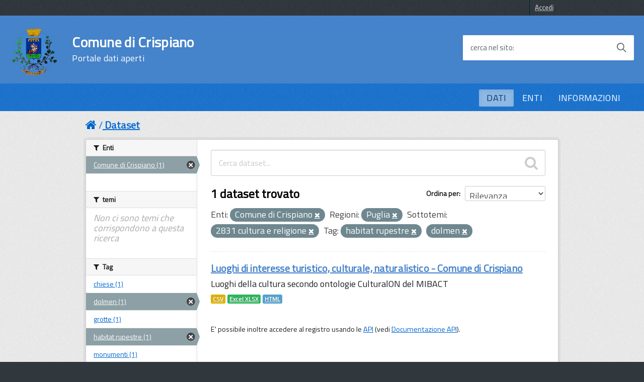

--- FILE ---
content_type: text/html; charset=utf-8
request_url: http://dati.comune.crispiano.ta.it/dataset?organization_region_it=Puglia&organization=comune-di-crispiano&dcat_subtheme_it=2831+cultura+e+religione&tags=habitat+rupestre&tags=dolmen
body_size: 41356
content:
<!DOCTYPE html>
<!--[if IE 7]> <html lang="it" class="ie ie7"> <![endif]-->
<!--[if IE 8]> <html lang="it" class="ie ie8"> <![endif]-->
<!--[if IE 9]> <html lang="it" class="ie9"> <![endif]-->
<!--[if gt IE 8]><!--> <html lang="it"> <!--<![endif]-->
  <head>
    <!--[if lte ie 8]><script type="text/javascript" src="/fanstatic/vendor/:version:2021-04-21T20:46:21.51/html5.min.js"></script><![endif]-->
<link rel="stylesheet" type="text/css" href="/fanstatic/vendor/:version:2021-04-21T20:46:21.51/select2/select2.css" />
<link rel="stylesheet" type="text/css" href="/fanstatic/css/:version:2019-10-14T13:58:18/main.min.css" />
<link rel="stylesheet" type="text/css" href="/fanstatic/vendor/:version:2021-04-21T20:46:21.51/font-awesome/css/font-awesome.min.css" />
<!--[if ie 7]><link rel="stylesheet" type="text/css" href="/fanstatic/vendor/:version:2021-04-21T20:46:21.51/font-awesome/css/font-awesome-ie7.min.css" /><![endif]-->
<link rel="stylesheet" type="text/css" href="/fanstatic/ckanext-geoview/:version:2021-04-14T18:24:49.85/css/geo-resource-styles.css" />
<link rel="stylesheet" type="text/css" href="/fanstatic/ckanext-harvest/:version:2019-10-14T13:58:23/styles/harvest.css" />

    <meta charset="utf-8" />
      <meta name="generator" content="ckan 2.6.8" />
      <meta name="viewport" content="width=device-width, initial-scale=1.0">
    <title>Dataset - Comune di Crispiano</title>

    
    
   <link rel="shortcut icon" href="/base/images/ckan.ico" />
      <link href='https://fonts.googleapis.com/css?family=Titillium+Web' rel='stylesheet' type='text/css'>

      <!-- include HTML5shim per Explorer 8 -->
      <script src="/base/javascript/build/vendor/modernizr.js"></script>

      <link media="all" rel="stylesheet" href="/base/javascript/build/build.css">

      <script src="/base/javascript/build/vendor/jquery.min.js"></script>
      <script src="/base/javascript/build/IWT.min.js"></script>
     <link rel="alternate" type="text/n3" href="http://dati.comune.crispiano.ta.it/catalog.n3"/>
     <link rel="alternate" type="text/ttl" href="http://dati.comune.crispiano.ta.it/catalog.ttl"/>
     <link rel="alternate" type="application/rdf+xml" href="http://dati.comune.crispiano.ta.it/catalog.xml"/>
     <link rel="alternate" type="application/ld+json" href="http://dati.comune.crispiano.ta.it/catalog.jsonld"/>

    
   <link rel="alternate" type="text/n3" href="http://dati.comune.crispiano.ta.it/catalog.n3"/>
   <link rel="alternate" type="text/ttl" href="http://dati.comune.crispiano.ta.it/catalog.ttl"/>
   <link rel="alternate" type="application/rdf+xml" href="http://dati.comune.crispiano.ta.it/catalog.xml"/>
   <link rel="alternate" type="application/ld+json" href="http://dati.comune.crispiano.ta.it/catalog.jsonld"/>

    
  
      
    
  

    


    
      
      
    <style>
        /* =====================================================
   The "account masthead" bar across the top of the site
   ===================================================== */
.css-selector {
  font-family: 'Titillium Web', sans-serif;
}

body {
  font-family: 'Titillium Web', sans-serif;
font-size:18px;
background-color: rgb(49,56,61);
}

 a, .resource-item .heading, .breadcrumb
{
  color: #0066cc;
 text-decoration:underline;
}

.toolbar .breadcrumb a {
    color: #0066cc;
}

.nav-item a {
    color: #0066cc;
}
.dataset-heading a {
color: #4583ca;
font-size: 2rem !important;
 letter-spacing: 0.007em !important;
#padding: 1.2rem !important;
}

.h3{
color: #4583ca;
}

.account-masthead {
   /*background-color: #009CC3;*/
  background-color: rgb(49,56,61)
}
/* The "bubble" containing the number of new notifications. */
.account-masthead .account .notifications a span {
  background-color: black;
}
/* The text and icons in the user account info. */
.account-masthead .account ul li a {
  color: rgba(255,255,255, 0.6);
}
/* The user account info text and icons, when the user's pointer is hovering
   over them. */
.account-masthead .account ul li a:hover {
  color: rgba(0,0,0, 0.7);
  background-color: white;
}

.media-overlay .media-heading {
background-color: #0066cc;
padding: 6px 10px;
}
/* ========================================================================
   The main masthead bar that contains the site logo, nav links, and search
   ======================================================================== */

.masthead {
  /*background-color: rgb(255,255,255);*/
  #background: #0066cc;
background-color: rgb(28,117,209);

}


.btn,  .dropdown.btn-group{
text-transform: uppercase;
  background-color: #65dde0;
  border-color: #50d8dc;
  color: #004a4d;
 background-image: none;
  border-radius: 0.1em;
  font-weight: 600;
  padding: 0.6em 1.2em;
  text-transform: uppercase;
  -ms-touch-action: manipulation;
      touch-action: manipulation;
  vertical-align: middle;
  white-space: nowrap;
  box-shadow: inset 0 3px 5px rgba(0, 0, 0, 0.125);
  box-shadow: 0 2px 4px 0 #bdbdbd;
 border:none
}


.tag  {
text-transform: uppercase;
  background-color: #65dde0;
  border-color: #50d8dc;
  color: #004a4d;
  background-image: none;
  border-radius: 0.1em;
  border:none;
box-shadow:none;
}


.follow_button a:hover {
  #background-color: rgb(255,255,255);
  #color: black;
}

.btn[disabled], .btn.is-disabled {
  background-color: #65dde0 !important;
  border-color: #50d8dc !important;
  color: #004a4d !important;
}

.btn:focus, .btn:hover , .dropdown.btn-group:hover, a.tag:hover{
  background-color: rgb(60, 213, 215);
  color: rgb(0, 0, 0);
  border-color: rgb(41, 203, 209);
  box-shadow:none;
}

.btn:active, .btn.is-pressed, .content_action.is-pressed {
  background-color: #004a4d;
  border-color: rgb(0, 0, 0);
  color: #65dde0;
}

.dropdown-toggle:active, .open .dropdown-toggle{
  background-color: #004a4d;
  border-color: rgb(0, 0, 0);
  color: #65dde0;
}

.pagination ul>.disabled>a{
color: #0066cc;
}
.module .pagination li a{
border-top:none;
border-bottom:none;
padding-top:none;
padding-bottom:none;
}
.pagination ul>li>a, .pagination ul>li>span{
float:none;
line-height:none;
text-decoration:none;
border:none;
border-left-width:none;
}

.pagination{
  -webkit-box-flex: 1;
  -webkit-flex: 1 1 0%;
      -ms-flex: 1 1 0%;
          flex: 1 1 0%; /* 1 */
  max-width: 32em !important;
    font-size: 2.3rem !important;
    letter-spacing: 0.007em !important;
  box-sizing: border-box;
  display: inline-block !important;
  font-size: 1.8rem;
  margin-left: 0;
  margin-right: 0;
  padding: 0;
  position: static !important;
  vertical-align: top;
  width: 100%;
border:none;
}


/* The "navigation pills" in the masthead (the links to Datasets,
   Organizations, etc) when the user's pointer hovers over them. */
.masthead .navigation .nav-pills>li>a:hover {
  background-color: rgb(255,255,255);

  color: black;
  text-transform: uppercase;
#  -ms-touch-action: manipulation;
 #     touch-action: manipulation;
 # vertical-align: middle;
  #white-space: nowrap;
#  box-shadow: inset 0 3px 5px rgba(0, 0, 0, 0.125);
 # box-shadow: 0 2px 4px 0 #bdbdbd;
  border-radius: 0.1em;
}
.pagination ul>.active>a, .pagination ul>.active>span{
color: white;
background-color:#0066cc;
}
/* The "active" navigation pill (for example, when you're on the /dataset page
   the "Datasets" link is active). */
.masthead .navigation .nav-pills li.active a {
 background-color: rgb(255,255,255);
 color: black;
 #background-color: #004a4d;
#  border-color: rgb(0, 0, 0);
 # color: #65dde0;
opacity: .5;
  text-transform: uppercase;
  #-ms-touch-action: manipulation;
    #  touch-action: manipulation;
  #vertical-align: middle;
  #white-space: nowrap;
  #box-shadow: inset 0 3px 5px rgba(0, 0, 0, 0.125);
  #box-shadow: 0 2px 4px 0 #bdbdbd;
  border-radius: 0.1em;
}
/* The "box shadow" effect that appears around the search box when it
   has the keyboard cursor's focus. */
.masthead input[type="text"]:focus {
  -webkit-box-shadow: inset 0px 0px 2px 0px rgba(0, 0, 0, 0.7);
  box-shadow: inset 0px 0px 2px 0px rgba(0, 0, 0, 0.7);
}

.masthead .navigation .nav-pills li a {
#  background-color: #0066cc;
#  color: white;
}

.homepage .module-search  {
  background-color: #0066cc;
  color: white;
}

.homepage .module-content {
    margin: 20px 0;
}

.homepage .module-content:last-child {
    padding-bottom: 20px;
}


/* ===========================================
   The content in the middle of the front page
   =========================================== */

/* Remove the "box shadow" effect around various boxes on the page. */

/* Remove the borders around the "Welcome to CKAN" and "Search Your Data"
   boxes. */
.hero .box {
  border: none;
}
/* Change the colors of the "Search Your Data" box. */
.homepage .module-search .module-content {
  color: rgb(68, 68, 68);
  background-color: white;
}
/* Change the background color of the "Popular Tags" box. */
.homepage .module-search .tags {
  background-color: #0066cc;
}
/* Remove some padding. This makes the bottom edges of the "Welcome to CKAN"
   and "Search Your Data" boxes line up. */
.module-content:last-child {
  padding-bottom: 0px;
}
.homepage .module-search {
  padding: 0px;
}
/* Add a border line between the top and bottom halves of the front page. */
.homepage [role="main2"] {
  border-top: 0px solid rgb(204, 204, 204);
 # background-color: #eee;
  padding-bottom: 30px;
 /*background-image: url(../../../base/images/texture.png);*/
}

[role="main"]
{
 # background: #eee;
}

.homepage [role="main"] {
  border-top: 0px solid rgb(204, 204, 204);
 # background-color: #eee !important;
 background-image: url('https://static.comune.crispiano.ta.it/upload/o_auto,w_2500,h_2500/https%3A%2F%2Fwww.comune.crispiano.ta.it%2Fopencity-bucket%2Fvar%2Fopencity%2Fstorage%2Fimages%2Fmedia%2Fimages%2Fmunicipio-crispiano-2%2F8345-3-ita-IT%2FMunicipio-Crispiano-2_reference.jpg');*/
 background-size: contain;
 background-position: right center;
 background-repeat: no-repeat;
}

.homepage {
    background:url("https://static.comune.crispiano.ta.it/upload/o_auto,w_2500,h_2500/https%3A%2F%2Fwww.comune.crispiano.ta.it%2Fopencity-bucket%2Fvar%2Fopencity%2Fstorage%2Fimages%2Fmedia%2Fimages%2Fmunicipio-crispiano-2%2F8345-3-ita-IT%2FMunicipio-Crispiano-2_reference.jpg") no-repeat center center fixed;
    -webkit-background-size: cover;
    -moz-background-size: cover;
    -o-background-size: cover;
    background-size: cover;

}
/* ====================================
   The footer at the bottom of the site
   ==================================== */

.site-footer,
body {
 background-color: rgb(49,56,61);
# #0066cc;
}
/* The text in the footer. */
.site-footer,
.site-footer label,
.site-footer small {
  color: rgba(255, 255, 255, 0.6);
}
/* The link texts in the footer. */
.site-footer a {
  #color: rgba(255, 255, 255, 0.6);
color: #65dcdf;
font-weight: 700;
}

.masthead .btn-navbar.collapsed .top-bar {
  transform: rotate(0);
}
.masthead .btn-navbar.collapsed .middle-bar {
  opacity: 1;
}
.masthead .btn-navbar.collapsed .bottom-bar {
  transform: rotate(0);
}
.masthead .btn-navbar {
  border: none;
 background-color: #0066cc;
  background: transparent !important;
}

.masthead .btn-navbar:hover, .masthead .btn-navbar:focus{
 #background-color: rgb(253,139,37);
 background: transparent !important;
}
.masthead .btn-navbar.collapsed:hover {
background-color: #0066cc;
background: transparent !important;
}
.masthead .btn-navbar .fa-bar {
  width: 18px;
  transition: all 0.5s;
}
.masthead .btn-navbar .top-bar {
  transform: rotate(45deg);
  transform-origin: 25% 40%;
}
.masthead .btn-navbar .middle-bar {
  opacity: 0;
}
.masthead .btn-navbar .bottom-bar {
  transform: rotate(-45deg);
  transform-origin: 25% 50%;
}

.masthead .btn-navbar .icon-bar {
  display: block;
  width: 40px;
  height: 4px;
  border-radius: 1px;
}
.btn.btn-navbar:hover, .btn.btn-navbar:focus{
border-color: rgb(253,139,37);
border:1px;
}

select, textarea, input[type="text"], input[type="password"], input[type="datetime"], input[type="datetime-local"], input[type="date"], input[type="month"], input[type="time"], input[type="week"], input[type="number"], input[type="email"], input[type="url"], input[type="search"], input[type="tel"], input[type="color"], .uneditable-input
{
height: 30px; 
}

.input-append .add-on, .input-prepend .add-on {
height: 30px; 
}

@media screen and (min-width: 768px) and (max-width: 991px), screen and (min-width: 992px) and (max-width: 1365px), screen and (min-width: 1366px) {
 .Header-logo img {
    height: 9.5rem;
    width: 9.5rem;
  }
  }

.Header-navbar {background-color: #4583ca;width: 100%;}

      </style>
    
  </head>

  
    <body data-site-root="http://dati.comune.crispiano.ta.it" data-locale-root="http://dati.comune.crispiano.ta.it" >
    

    
    <div class="hide"><a href="#content">Salta al contenuto</a></div>
  

  
    

  <header class="account-masthead">
    <div class="container">
      
        
          <nav class="account not-authed">
            <ul class="unstyled">
              
              <li><a href="/user/login">Accedi</a></li>
              
              
            </ul>
          </nav>
        
      
    </div>
  </header>

<div class="Header-navbar ">
        <div class="u-layout-wide Grid Grid--alignMiddle u-layoutCenter">
            <div class="Header-logo Grid-cell" aria-hidden="true">
              <a  href="/" tabindex="-1"><img src="https://static.comune.crispiano.ta.it/upload/o_auto,w_2500,h_2500/https%3A%2F%2Fwww.comune.crispiano.ta.it%2Fopencity-bucket%2Fvar%2Fopencity%2Fstorage%2Fimages%2F4206-27-ita-IT%2FHomepage_header_logo.png" alt="Comune di Crispiano" title="Comune di Crispiano" /></a>

        </a>
            </div>

            <div class="Header-title Grid-cell">
                <h1 class="Header-titleLink">
                  <a href="/">Comune di Crispiano</br>
            <small>Portale dati aperti</small>
                </a>
                </h1>
            </div>


            <div class="Header-utils Grid-cell">
  

                <div class="Header-search" id="header-search">
                            <form class="Form" class="section site-search simple-input" action="/dataset" method="get">
                                <div class="field Form-field Form-field--withPlaceholder Grid u-background-white u-color-grey-30 u-borderRadius-s" role="search">
                                <input name="q" class="Form-input Form-input--ultraLean Grid-cell u-sizeFill u-text-r-s u-color-black u-text-r-xs u-borderRadius-s" required id="cerca">
                                  <label class="Form-label u-color-grey-50 u-text-r-xxs" for="cerca">cerca nel sito</label>
                                    <button class="Grid-cell u-sizeFit Icon-search Icon--rotated u-color-grey-50 u-padding-all-s u-textWeight-700" title="Avvia la ricerca" aria-label="Avvia la ricerca" type="submit">
          </button>
                                </div>
                            </form>
                        </div>
            </div>

            <div class="Header-toggle Grid-cell">
                <a class="Hamburger-toggleContainer js-fr-offcanvas-open u-nojsDisplayInlineBlock u-lg-hidden u-md-hidden" href="#menu" aria-controls="menu" aria-label="accedi al menu" title="accedi al menu">
          <span class="Hamburger-toggle" role="presentation"></span>
          <span class="Header-toggleText" role="presentation">Menu</span>
        </a>
            </div>

        </div>
    </div>
<header class="navbar navbar-static-top masthead Linklist--padded u-text-r-xs">
  
    
  



    


    <div class="nav-collapse collapse">

      

      <nav class="section navigation">
          <ul class="nav nav-pills">
            
              <li class="active"><a href="/dataset">DATI</a></li><li><a href="/organization">ENTI</a></li><li><a href="/about">INFORMAZIONI</a></li>
            
          </ul>
        </nav>
      


    </div>

  <section class="Offcanvas Offcanvas--right Offcanvas--modal js-fr-offcanvas u-jsVisibilityHidden u-nojsDisplayNone u-hiddenPrint" id="menu">
      <div class="Offcanvas-content u-background-white">
          <div class="Offcanvas-toggleContainer u-background-70 u-jsHidden">
              <a class="Hamburger-toggleContainer u-block u-color-white u-padding-bottom-xxl u-padding-left-s u-padding-top-xxl js-fr-offcanvas-close" aria-controls="menu" aria-label="esci dalla navigazione" title="esci dalla navigazione" href="#">
          <span class="Hamburger-toggle is-active" aria-hidden="true"></span>
        </a>
          </div>
          <nav>
              <ul class="Linklist Linklist--padded Treeview Treeview--default js-Treeview u-text-r-xs">
                <li class="active"><a href="/dataset">DATI</a></li><li><a href="/organization">ENTI</a></li><li><a href="/about">INFORMAZIONI</a></li>
              </ul>

          </nav>
      </div>
  </section>
</header>

  
    <div role="main">
      <div id="content" class="container">
        
          
            <div class="flash-messages">
              
                
              
            </div>
          

          
            <div class="toolbar">
              
                
                  <ol class="breadcrumb">
                    
<li class="home"><a href="/"><i class="icon-home"></i><span> Home</span></a></li>
                    
  <li class="active"><a href="/dataset">Dataset</a></li>

                  </ol>
                
              
            </div>
          

          <div class="row wrapper">

            
            
            

            
              <div class="primary span9">
                
                
  <section class="module">
    <div class="module-content">
      
        
      
      
        
        
        







<form id="dataset-search-form" class="search-form" method="get" data-module="select-switch">

  
    <div class="search-input control-group search-giant">
      <input type="text" class="search" name="q" value="" autocomplete="off" placeholder="Cerca dataset...">
      
      <button type="submit" value="search">
        <i class="icon-search"></i>
        <span>Invia</span>
      </button>
      
    </div>
  

  
    <span>
  
  

  
    
      
  <input type="hidden" name="organization_region_it" value="Puglia" />

    
  
    
      
  <input type="hidden" name="organization" value="comune-di-crispiano" />

    
  
    
      
  <input type="hidden" name="dcat_subtheme_it" value="2831 cultura e religione" />

    
  
    
      
  <input type="hidden" name="tags" value="habitat rupestre" />

    
  
    
      
  <input type="hidden" name="tags" value="dolmen" />

    
  
</span>
  

  
    
      <div class="form-select control-group control-order-by">
        <label for="field-order-by">Ordina per</label>
        <select id="field-order-by" name="sort">
          
            
              <option value="score desc, metadata_modified desc" selected="selected">Rilevanza</option>
            
          
            
              <option value="title_string asc">Nome Crescente</option>
            
          
            
              <option value="title_string desc">Nome Decrescente</option>
            
          
            
              <option value="metadata_modified desc">Ultima modifica</option>
            
          
            
          
        </select>
        
        <button class="btn js-hide" type="submit">Vai</button>
        
      </div>
    
  

  
    
      <h2>

  
  
  
  

1 dataset trovato</h2>
    
  

  
    
      <p class="filter-list">
        
          
          <span class="facet">Enti:</span>
          
            <span class="filtered pill">Comune di Crispiano
              <a href="/dataset?organization_region_it=Puglia&amp;dcat_subtheme_it=2831+cultura+e+religione&amp;tags=habitat+rupestre&amp;tags=dolmen" class="remove" title="Elimina"><i class="icon-remove"></i></a>
            </span>
          
        
          
          <span class="facet">Regioni:</span>
          
            <span class="filtered pill">Puglia
              <a href="/dataset?organization=comune-di-crispiano&amp;dcat_subtheme_it=2831+cultura+e+religione&amp;tags=habitat+rupestre&amp;tags=dolmen" class="remove" title="Elimina"><i class="icon-remove"></i></a>
            </span>
          
        
          
          <span class="facet">Sottotemi:</span>
          
            <span class="filtered pill">2831 cultura e religione
              <a href="/dataset?organization_region_it=Puglia&amp;organization=comune-di-crispiano&amp;tags=habitat+rupestre&amp;tags=dolmen" class="remove" title="Elimina"><i class="icon-remove"></i></a>
            </span>
          
        
          
          <span class="facet">Tag:</span>
          
            <span class="filtered pill">habitat rupestre
              <a href="/dataset?organization_region_it=Puglia&amp;organization=comune-di-crispiano&amp;dcat_subtheme_it=2831+cultura+e+religione&amp;tags=dolmen" class="remove" title="Elimina"><i class="icon-remove"></i></a>
            </span>
          
            <span class="filtered pill">dolmen
              <a href="/dataset?organization_region_it=Puglia&amp;organization=comune-di-crispiano&amp;dcat_subtheme_it=2831+cultura+e+religione&amp;tags=habitat+rupestre" class="remove" title="Elimina"><i class="icon-remove"></i></a>
            </span>
          
        
      </p>     
      <a class="show-filters btn">Risultato del Filtro</a>
    
  

</form>




      
      
        

  
    <ul class="dataset-list unstyled">
    	
	      
	        






  <li class="dataset-item">
    
      <div class="dataset-content">
        
          <h3 class="dataset-heading">
            
              
            
            
              <a href="/dataset/luoghi-di-interesse-turistico-culturale-naturalistico-comune-di-crispiano">Luoghi di interesse turistico, culturale, naturalistico - Comune di Crispiano</a>
            
            
              
              
            
          </h3>
        
        
          
        
        
          
            <div>Luoghi della cultura secondo ontologie CulturalON del MIBACT</div>
          
        
      </div>
      
  
    
      <ul class="dataset-resources unstyled">
        
          
          
            
              
                <li>
                  <a href="/dataset/luoghi-di-interesse-turistico-culturale-naturalistico-comune-di-crispiano" class="label" data-format="csv">CSV</a>
                </li>
              
            
              
                <li>
                  <a href="/dataset/luoghi-di-interesse-turistico-culturale-naturalistico-comune-di-crispiano" class="label" data-format="excel xlsx">Excel XLSX</a>
                </li>
              
            
              
                <li>
                  <a href="/dataset/luoghi-di-interesse-turistico-culturale-naturalistico-comune-di-crispiano" class="label" data-format="html">HTML</a>
                </li>
              
            
          
        
      </ul>
    
  

    
  </li>

	      
	    
    </ul>
  

      
    </div>

    
      
    
  </section>

  
  <section class="module">
    <div class="module-content">
      
      <small>
        
        
        
          E' possibile inoltre accedere al registro usando le <a href="/api/3">API</a> (vedi <a href="http://docs.ckan.org/en/2.6/api/">Documentazione API</a>). 
      </small>
      
    </div>
  </section>
  

              </div>
            

            
              <aside class="secondary span3">
                
                
<div class="filters">
  <div>
    
      

  
  
    
      
      
        <section class="module module-narrow module-shallow">
          
            <h2 class="module-heading">
              <i class="icon-medium icon-filter"></i>
              
              Enti
            </h2>
          
          
            
            
              <nav>
                <ul class="unstyled nav nav-simple nav-facet">
                  
                    
                    
                    
                    
                      <li class="nav-item active">
                        <a href="/dataset?organization_region_it=Puglia&amp;dcat_subtheme_it=2831+cultura+e+religione&amp;tags=habitat+rupestre&amp;tags=dolmen" title="">
                          <span>Comune di Crispiano (1)</span>
                        </a>
                      </li>
                  
                </ul>
              </nav>

              <p class="module-footer">
                
                  
                
              </p>
            
            
          
        </section>
      
    
  

    
      

  
  
    
      
      
        <section class="module module-narrow module-shallow">
          
            <h2 class="module-heading">
              <i class="icon-medium icon-filter"></i>
              
              temi
            </h2>
          
          
            
            
              <p class="module-content empty">Non ci sono temi che corrispondono a questa ricerca</p>
            
            
          
        </section>
      
    
  

    
      

  
  
    
      
      
        <section class="module module-narrow module-shallow">
          
            <h2 class="module-heading">
              <i class="icon-medium icon-filter"></i>
              
              Tag
            </h2>
          
          
            
            
              <nav>
                <ul class="unstyled nav nav-simple nav-facet">
                  
                    
                    
                    
                    
                      <li class="nav-item">
                        <a href="/dataset?organization_region_it=Puglia&amp;organization=comune-di-crispiano&amp;tags=habitat+rupestre&amp;tags=chiese&amp;tags=dolmen&amp;dcat_subtheme_it=2831+cultura+e+religione" title="">
                          <span>chiese (1)</span>
                        </a>
                      </li>
                  
                    
                    
                    
                    
                      <li class="nav-item active">
                        <a href="/dataset?organization_region_it=Puglia&amp;organization=comune-di-crispiano&amp;dcat_subtheme_it=2831+cultura+e+religione&amp;tags=habitat+rupestre" title="">
                          <span>dolmen (1)</span>
                        </a>
                      </li>
                  
                    
                    
                    
                    
                      <li class="nav-item">
                        <a href="/dataset?organization_region_it=Puglia&amp;organization=comune-di-crispiano&amp;tags=habitat+rupestre&amp;tags=dolmen&amp;tags=grotte&amp;dcat_subtheme_it=2831+cultura+e+religione" title="">
                          <span>grotte (1)</span>
                        </a>
                      </li>
                  
                    
                    
                    
                    
                      <li class="nav-item active">
                        <a href="/dataset?organization_region_it=Puglia&amp;organization=comune-di-crispiano&amp;dcat_subtheme_it=2831+cultura+e+religione&amp;tags=dolmen" title="">
                          <span>habitat rupestre (1)</span>
                        </a>
                      </li>
                  
                    
                    
                    
                    
                      <li class="nav-item">
                        <a href="/dataset?organization_region_it=Puglia&amp;organization=comune-di-crispiano&amp;tags=habitat+rupestre&amp;tags=dolmen&amp;tags=monumenti&amp;dcat_subtheme_it=2831+cultura+e+religione" title="">
                          <span>monumenti (1)</span>
                        </a>
                      </li>
                  
                    
                    
                    
                    
                      <li class="nav-item">
                        <a href="/dataset?organization_region_it=Puglia&amp;organization=comune-di-crispiano&amp;tags=habitat+rupestre&amp;tags=dolmen&amp;dcat_subtheme_it=2831+cultura+e+religione&amp;tags=musei" title="">
                          <span>musei (1)</span>
                        </a>
                      </li>
                  
                    
                    
                    
                    
                      <li class="nav-item">
                        <a href="/dataset?organization_region_it=Puglia&amp;organization=comune-di-crispiano&amp;tags=habitat+rupestre&amp;tags=dolmen&amp;dcat_subtheme_it=2831+cultura+e+religione&amp;tags=palazzi+storici" title="">
                          <span>palazzi storici (1)</span>
                        </a>
                      </li>
                  
                    
                    
                    
                    
                      <li class="nav-item">
                        <a href="/dataset?organization_region_it=Puglia&amp;organization=comune-di-crispiano&amp;tags=habitat+rupestre&amp;tags=dolmen&amp;dcat_subtheme_it=2831+cultura+e+religione&amp;tags=parchi" title="">
                          <span>parchi (1)</span>
                        </a>
                      </li>
                  
                    
                    
                    
                    
                      <li class="nav-item">
                        <a href="/dataset?organization_region_it=Puglia&amp;organization=comune-di-crispiano&amp;tags=habitat+rupestre&amp;tags=dolmen&amp;tags=piazze&amp;dcat_subtheme_it=2831+cultura+e+religione" title="">
                          <span>piazze (1)</span>
                        </a>
                      </li>
                  
                    
                    
                    
                    
                      <li class="nav-item">
                        <a href="/dataset?organization_region_it=Puglia&amp;tags=turismo&amp;organization=comune-di-crispiano&amp;tags=habitat+rupestre&amp;tags=dolmen&amp;dcat_subtheme_it=2831+cultura+e+religione" title="">
                          <span>turismo (1)</span>
                        </a>
                      </li>
                  
                </ul>
              </nav>

              <p class="module-footer">
                
                  
                
              </p>
            
            
          
        </section>
      
    
  

    
      

  
  
    
      
      
        <section class="module module-narrow module-shallow">
          
            <h2 class="module-heading">
              <i class="icon-medium icon-filter"></i>
              
              Formati
            </h2>
          
          
            
            
              <nav>
                <ul class="unstyled nav nav-simple nav-facet">
                  
                    
                    
                    
                    
                      <li class="nav-item">
                        <a href="/dataset?res_format=CSV&amp;organization_region_it=Puglia&amp;organization=comune-di-crispiano&amp;tags=habitat+rupestre&amp;tags=dolmen&amp;dcat_subtheme_it=2831+cultura+e+religione" title="">
                          <span>CSV (1)</span>
                        </a>
                      </li>
                  
                    
                    
                    
                    
                      <li class="nav-item">
                        <a href="/dataset?organization_region_it=Puglia&amp;organization=comune-di-crispiano&amp;tags=habitat+rupestre&amp;tags=dolmen&amp;res_format=HTML&amp;dcat_subtheme_it=2831+cultura+e+religione" title="">
                          <span>HTML (1)</span>
                        </a>
                      </li>
                  
                    
                    
                    
                    
                      <li class="nav-item">
                        <a href="/dataset?organization_region_it=Puglia&amp;res_format=XLSX&amp;organization=comune-di-crispiano&amp;tags=habitat+rupestre&amp;tags=dolmen&amp;dcat_subtheme_it=2831+cultura+e+religione" title="">
                          <span>XLSX (1)</span>
                        </a>
                      </li>
                  
                </ul>
              </nav>

              <p class="module-footer">
                
                  
                
              </p>
            
            
          
        </section>
      
    
  

    
      

  
  
    
      
      
        <section class="module module-narrow module-shallow">
          
            <h2 class="module-heading">
              <i class="icon-medium icon-filter"></i>
              
              Licenze sulle risorse
            </h2>
          
          
            
            
              <nav>
                <ul class="unstyled nav nav-simple nav-facet">
                  
                    
                    
                    
                    
                      <li class="nav-item">
                        <a href="/dataset?organization_region_it=Puglia&amp;resource_license_it=Creative+Commons+Attribuzione+4.0+Internazionale+%28CC+BY+4.0%29&amp;organization=comune-di-crispiano&amp;tags=habitat+rupestre&amp;tags=dolmen&amp;dcat_subtheme_it=2831+cultura+e+religione" title="Creative Commons Attribuzione 4.0 Internazionale (CC BY 4.0)">
                          <span>Creative Commons At... (1)</span>
                        </a>
                      </li>
                  
                </ul>
              </nav>

              <p class="module-footer">
                
                  
                
              </p>
            
            
          
        </section>
      
    
  

    
      

  
  
    
      
      
        <section class="module module-narrow module-shallow">
          
            <h2 class="module-heading">
              <i class="icon-medium icon-filter"></i>
              
              Sottotemi
            </h2>
          
          
            
            
              <nav>
                <ul class="unstyled nav nav-simple nav-facet">
                  
                    
                    
                    
                    
                      <li class="nav-item active">
                        <a href="/dataset?organization_region_it=Puglia&amp;organization=comune-di-crispiano&amp;tags=habitat+rupestre&amp;tags=dolmen" title="2831 cultura e religione">
                          <span>2831 cultura e reli... (1)</span>
                        </a>
                      </li>
                  
                </ul>
              </nav>

              <p class="module-footer">
                
                  
                
              </p>
            
            
          
        </section>
      
    
  

    
      

  
  
    
      
      
        <section class="module module-narrow module-shallow">
          
            <h2 class="module-heading">
              <i class="icon-medium icon-filter"></i>
              
              Cataloghi di origine
            </h2>
          
          
            
            
              <p class="module-content empty">Non ci sono Cataloghi di origine che corrispondono a questa ricerca</p>
            
            
          
        </section>
      
    
  

    
      

  
  
    
      
      
        <section class="module module-narrow module-shallow">
          
            <h2 class="module-heading">
              <i class="icon-medium icon-filter"></i>
              
              Regioni
            </h2>
          
          
            
            
              <nav>
                <ul class="unstyled nav nav-simple nav-facet">
                  
                    
                    
                    
                    
                      <li class="nav-item active">
                        <a href="/dataset?organization=comune-di-crispiano&amp;dcat_subtheme_it=2831+cultura+e+religione&amp;tags=habitat+rupestre&amp;tags=dolmen" title="">
                          <span>Puglia (1)</span>
                        </a>
                      </li>
                  
                </ul>
              </nav>

              <p class="module-footer">
                
                  
                
              </p>
            
            
          
        </section>
      
    
  

    
  </div>
  <a class="close no-text hide-filters"><i class="icon-remove-sign"></i><span class="text">close</span></a>
</div>

              </aside>
            
          </div>
        
      </div>
    </div>
  
    <footer class="site-footer">
  <div class="container">
    
    <div class="row">
      <div class="span8 footer-links">
        
          <ul class="unstyled">
            
     
              <li><a href="/about">Informazioni Comune di Crispiano</a></li>
            
      <li><a href="/harvest/list">Lista cataloghi</a></li>
    
          </ul>
          <ul class="unstyled">
            
              
              <li><a href="http://docs.ckan.org/en/2.6/api/">CKAN API</a></li>
              <li><a href="http://www.ckan.org/">CKAN Association</a></li>
              <li><a href="http://www.opendefinition.org/okd/"><img src="/base/images/od_80x15_blue.png"></a></li>
            
          </ul>
        
      </div>
      <div class="span4 attribution">
        
     <p><strong>Powered by</strong> <a class="hide-text ckan-footer-logo" href="http://ckan.org">CKAN</a>
        and <strong><a href="https://teamdigitale.governo.it/">Team per la Trasformazione Digitale</a></strong></p>
    
        
          
<form class="form-inline form-select lang-select" action="/util/redirect" data-module="select-switch" method="POST">
  <label for="field-lang-select">Linguaggio</label>
  <select id="field-lang-select" name="url" data-module="autocomplete" data-module-dropdown-class="lang-dropdown" data-module-container-class="lang-container">
    
      <option value="/it/dataset?organization_region_it=Puglia&amp;organization=comune-di-crispiano&amp;dcat_subtheme_it=2831+cultura+e+religione&amp;tags=habitat+rupestre&amp;tags=dolmen" selected="selected">
        italiano
      </option>
    
      <option value="/de/dataset?organization_region_it=Puglia&amp;organization=comune-di-crispiano&amp;dcat_subtheme_it=2831+cultura+e+religione&amp;tags=habitat+rupestre&amp;tags=dolmen" >
        Deutsch
      </option>
    
      <option value="/fr/dataset?organization_region_it=Puglia&amp;organization=comune-di-crispiano&amp;dcat_subtheme_it=2831+cultura+e+religione&amp;tags=habitat+rupestre&amp;tags=dolmen" >
        français
      </option>
    
      <option value="/en/dataset?organization_region_it=Puglia&amp;organization=comune-di-crispiano&amp;dcat_subtheme_it=2831+cultura+e+religione&amp;tags=habitat+rupestre&amp;tags=dolmen" >
        English
      </option>
    
  </select>
  <button class="btn js-hide" type="submit">Vai</button>
</form>
        
      </div>
    </div>
    
  </div>

  
    
  
</footer>
  
    
    
    
  
    

      
  <script>document.getElementsByTagName('html')[0].className += ' js';</script>
<script type="text/javascript" src="/fanstatic/vendor/:version:2021-04-21T20:46:21.51/jquery.min.js"></script>
<script type="text/javascript" src="/fanstatic/vendor/:version:2021-04-21T20:46:21.51/:bundle:bootstrap/js/bootstrap.min.js;jed.min.js;moment-with-locales.js;select2/select2.min.js"></script>
<script type="text/javascript" src="/fanstatic/base/:version:2021-04-07T17:28:33.34/:bundle:plugins/jquery.inherit.min.js;plugins/jquery.proxy-all.min.js;plugins/jquery.url-helpers.min.js;plugins/jquery.date-helpers.min.js;plugins/jquery.slug.min.js;plugins/jquery.slug-preview.min.js;plugins/jquery.truncator.min.js;plugins/jquery.masonry.min.js;plugins/jquery.form-warning.min.js;sandbox.min.js;module.min.js;pubsub.min.js;client.min.js;notify.min.js;i18n.min.js;main.min.js;modules/select-switch.min.js;modules/slug-preview.min.js;modules/basic-form.min.js;modules/confirm-action.min.js;modules/api-info.min.js;modules/autocomplete.min.js;modules/custom-fields.min.js;modules/data-viewer.min.js;modules/table-selectable-rows.min.js;modules/resource-form.min.js;modules/resource-upload-field.min.js;modules/resource-reorder.min.js;modules/resource-view-reorder.min.js;modules/follow.min.js;modules/activity-stream.min.js;modules/dashboard.min.js;modules/resource-view-embed.min.js;view-filters.min.js;modules/resource-view-filters-form.min.js;modules/resource-view-filters.min.js;modules/table-toggle-more.min.js;modules/dataset-visibility.min.js;modules/media-grid.min.js;modules/image-upload.min.js"></script></body>
</html>